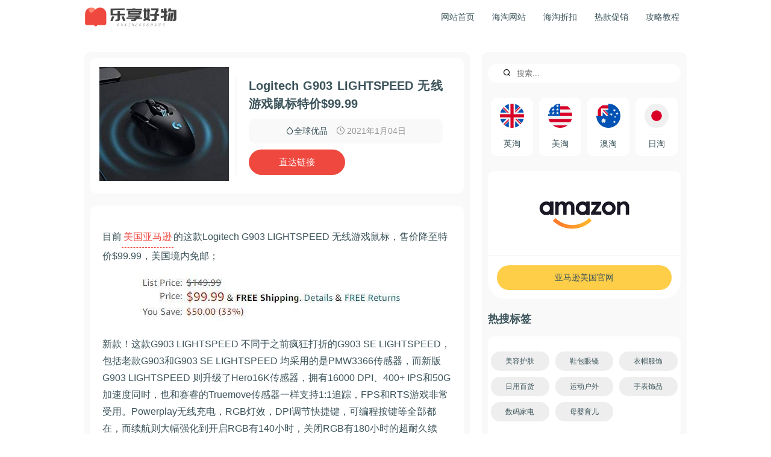

--- FILE ---
content_type: text/html; charset=utf-8
request_url: https://www.olgoodbuy.com/discount/logitech-g903-lightspeed.html
body_size: 7351
content:
<!DOCTYPE html>
<html xml:lang="zh-cn" lang="zh-cn" >
<head>
  <base href="https://www.olgoodbuy.com/discount/logitech-g903-lightspeed.html" />
	<meta http-equiv="content-type" content="text/html; charset=utf-8" />
	<meta name="keywords" content="全球优品" />
	<meta name="author" content="Super User" />
	<meta name="description" content="乐享好物分享—全球优品栏目专业推荐美妆、鞋包、服装服饰、母婴、图书、食品等折扣单品，让你一键选择，便宜购物。" />
	<title>Logitech G903 LIGHTSPEED 无线游戏鼠标特价$99.99 - 乐享好物</title>
	<link href="/templates/content/favicon.ico" rel="shortcut icon" type="image/vnd.microsoft.icon" />
	<link href="https://www.olgoodbuy.com/component/search/?Itemid=127&amp;layout=blog&amp;filter_tag[0]=9&amp;filter_tag[1]=20&amp;filter_tag[2]=21&amp;filter_tag[3]=22&amp;filter_tag[4]=23&amp;filter_tag[5]=24&amp;filter_tag[6]=25&amp;filter_tag[7]=26&amp;filter_tag[8]=30&amp;filter_tag[9]=33&amp;filter_tag[10]=34&amp;filter_tag[11]=35&amp;filter_tag[12]=36&amp;filter_tag[13]=37&amp;filter_tag[14]=38&amp;filter_tag[15]=39&amp;filter_tag[16]=40&amp;filter_tag[17]=41&amp;filter_tag[18]=43&amp;filter_tag[19]=44&amp;filter_tag[20]=46&amp;filter_tag[21]=47&amp;filter_tag[22]=48&amp;filter_tag[23]=51&amp;filter_tag[24]=52&amp;filter_tag[25]=53&amp;filter_tag[26]=54&amp;catid=8&amp;id=2015&amp;format=opensearch" rel="search" title="搜索 乐享好物" type="application/opensearchdescription+xml" />
	<!--[if lt IE 9]><script src="/media/system/js/html5fallback.js?da0f78933ba8dfcd46a523bcf1c5227c" type="text/javascript"></script><![endif]-->

<meta http-equiv="X-UA-Compatible" content="IE=edge,chrome=1">
<meta content="width=device-width,initial-scale=1.0,minimum-scale=1.0,maximum-scale=1.0,user-scalable=no" name="viewport">
<link rel="stylesheet" href="/templates/content/css/buy.css" type="text/css" />
<link rel="stylesheet" href="/templates/content/fonts/fonts.css" type="text/css" />
<link rel="canonical" href="https://www.olgoodbuy.com/discount/logitech-g903-lightspeed.html">
<script type="text/javascript" src="/templates/content/js/jQuery.min.js"></script>
<script async src="https://www.googletagmanager.com/gtag/js?id=G-0CFK0VXRRH"></script>
<script>
  window.dataLayer = window.dataLayer || [];
  function gtag(){dataLayer.push(arguments);}
  gtag('js', new Date());

  gtag('config', 'G-0CFK0VXRRH');
</script>
<!--link -->
<script type="text/javascript" src="https://www.linkhaitao.com/static/link_tool/link_tao_rc.js?v=2.1.180309"></script>
<script type="text/javascript" src="https://www.linkhaitao.com/tool.php?mod=adlink&op=ignore&track=6f70itaq6wFW0yPV1sYQkvFPaxGFM_aB_bIXKF62T3fkdkLEUpz9WJ"></script>
<script type="text/javascript">
var lkht_custom_param_ext1='olgoodbuy.com';
var client = "6f70itaq6wFW0yPV1sYQkvFPaxGFM_aB_bIXKF62T3fkdkLEUpz9WJ";
var linkunion_tjl = TaoJinLian._init(client,true);
linkunion_tjl._run();
</script>
</head>
<body class="body">
<nav>
   <div class="head">
      <a class="brand" href="/"><img src="/templates/content/images/logo.png" alt="LOGO" class="logo" /></a>
     <div class="menu">
     <ul class="touch">
<li class="category"><a href="/" >网站首页</a></li><li class="category"><a href="/global-shopping-website.html" >海淘网站</a></li><li class="category"><a href="/sale.html" >海淘折扣</a></li><li class="category"><a href="/hot-promo.html" >热款促销</a></li><li class="category"><a href="/goodbuy-news.html" >攻略教程</a></li></ul>

     </div>
    <a class="js-toggle clicon" href="#">
    <span class="mline"></span>
    <span class="mline"></span>
    <span class="mline"></span>
  </a>
  </div>
</nav>
<div class="main">
	<div class="content">
    <div class="goodbuy-page" itemscope itemtype="https://schema.org/Article">
	<meta itemprop="inLanguage" content="zh-CN" />
	
		
			<div class="goodbuy-header">
		<div class="cont-img">
					<img
				src="http://images.olgoodbuy.com/2114-1pt.jpg" alt="Logitech G903 LIGHTSPEED 无线游戏鼠标特价$99.99" itemprop="thumbnailUrl"/>
			</div>
		<div class="goodbuy-top">
		<h1 itemprop="headline">
			Logitech G903 LIGHTSPEED 无线游戏鼠标特价$99.99		</h1>
									
						<div class="goodbuy-info">

		
			
			
										<span class="goodbuy-cate">
																		<a class="icon-droplet" href="/discount.html" itemprop="genre">全球优品</a>							</span>			
			
										<span class="goodbuy-date">
				<i class="icon-clock" aria-hidden="true"></i>
				<time datetime="2021-01-04T17:01:17+08:00" itemprop="datePublished">
					2021年1月04日				</time>
			</span>			
		
					
			
						</div>
	     <div class="goodbuy-content-field">
		<ul class="goodbuy-field">
	<li class="sourse"><span class="field-value">美国亚马逊</span>
</li>
<li class="link"><span class="field-value"><a href="https://amzn.to/3586yFg" rel="nofollow noopener noreferrer" target="_blank">直达链接</a></span>
</li></ul>	    </div>
	    </div>
	</div>
	
							<div class="article">

	<div itemprop="articleBody" class="article-text">
		<p>目前<a href="/global-shopping-website/search-website/amazon.html">美国亚马逊</a>的这款Logitech G903 LIGHTSPEED 无线游戏鼠标，售价降至特价$99.99，美国境内免邮；</p>
<p style="text-align: center;"><img src="http://images.olgoodbuy.com/2114-1p1.jpg" caption="false" /></p>
<p><span>新款！这款G903 LIGHTSPEED 不同于之前疯狂打折的G903 SE LIGHTSPEED，包括老款G903和G903 SE LIGHTSPEED 均采用的是PMW3366传感器，而新版G903 LIGHTSPEED 则升级了Hero16K传感器，拥有16000 DPI、400+ IPS和50G加速度同时，也和赛睿的Truemove传感器一样支持1:1追踪，FPS和RTS游戏非常受用。Powerplay无线充电，RGB灯效，DPI调节快捷键，可编程按键等全部都在，而续航则大幅强化到开启RGB有140小时，关闭RGB有180小时的超耐久续航，配合Powerplay彻底不用担心鼠标没电了。罗技不久前为HERO 16k升级固件成为HERO 25k，用户反馈普遍是反向升级鼠标更飘，如果你拿到的是HERO 16k的版本，小编不建议OTA升级。</span></p>
<p><span><img src="http://images.olgoodbuy.com/2114-1p2.jpg" alt="" width="659" height="584" style="display: block; margin-left: auto; margin-right: auto;" /></span></p>
<p class="detail-order-guide-title">下单指南：</p>
<p>1、亚马逊账号不通用，即使已有国内账号，也需重新注册新账号；</p>
<p>2、部分产品可直邮，直邮产品页面显示This item ships to **，China，不过一般建议转运；</p>
<p>3、可使用信用卡付款，分为visa/万事达/AE等双币/多币信用卡还有银联卡，也可使用礼品卡下单，礼品卡有一段数字字母码，输入即可；</p>
<p>小贴士：</p>
<p>美国亚马逊是由杰夫·贝佐斯于1995年在美国创立的综合性电商品牌，美国亚马逊为消费者提供图书、音乐、影视、手机数码、家电、家居、玩具、健康、美容化妆、钟表首饰、服饰箱包、鞋靴、运动、食品、母婴、户外和休闲等产品。亚马逊旗下还推出了Kindle系列、Fire TV和Fire Phone等产品。</p>
<p style="text-align: center;"><a href="https://amzn.to/3586yFg">直达链接</a></p>	</div>
				
			<ul class="tags inline">
																	<li class="tag-9 tag-list0" itemprop="keywords">
					<a href="/brand-shops/haitao-discount.html" class="label label-info">
						海淘优惠					</a>
				</li>
																				<li class="tag-82 tag-list1" itemprop="keywords">
					<a href="/digitals.html" class="label label-info">
						数码家电					</a>
				</li>
						</ul>
	      <div style="text-align: center;padding-top: 20px;color: #000;"><span style="display: block;color: #ed5035;font-size: 18px;font-weight: 700;">+V：Goodbdealsmm</span> 获取更多折扣信息</div>
	</div>
	
					<ul class="pagenav">
	<li class="previous">
		<a class="prelink" title="Jomashop现有Gucci精选商品低至5折促销可叠加满减 " aria-label="上一篇文章: Jomashop现有Gucci精选商品低至5折促销可叠加满减 " href="/discount/jomashop-gucci.html" rel="prev">
			<span class="icon-chevron-left" aria-hidden="true"></span> <span aria-hidden="true" class="ptle">Jomashop现有Gucci精选商品低至5折促销可叠加满减 </span>		</a>
	</li>
	<li class="next">
		<a class="nexlink" title="【SkinStore】精选SkinCeuticals套装85折！！" aria-label="下一篇文章: 【SkinStore】精选SkinCeuticals套装85折！！" href="/discount/skinstore-skinceuticals.html" rel="next">
			<span aria-hidden="true" class="ptle">【SkinStore】精选SkinCeuticals套装85折！！</span> <span class="icon-chevron-right" aria-hidden="true"></span>		</a>
	</li>
</ul>
			
</div>

    <div class="clear"></div>
    		<div class="goodbuy-block">
							<h3>小O推荐</h3>
						<ul class="content-bo">
						<li>
									<a class="bo-li" href="/discount/adidas-38sales.html">			<img
				src="http://images.olgoodbuy.com/2134-g5zt.jpg" alt="Adidas US 美国官网现有儿童运动鞋款低至$19.99促销美境免邮" itemprop="thumbnailUrl"/>
						<span>Adidas US 美国官网现有儿童运动鞋款低至$19.99促销美境免邮</span></a>
				
				
				
				
				
				
				
							</li>
					<li>
									<a class="bo-li" href="/discount/bd01-chanel.html">			<img
				src="http://images.olgoodbuy.com/21328-g2zt.jpeg" alt="BD01补货！Chanel 香奈儿 柔光持妆粉底液售价$60" itemprop="thumbnailUrl"/>
						<span>BD01补货！Chanel 香奈儿 柔光持妆粉底液售价$60</span></a>
				
				
				
				
				
				
				
							</li>
					<li>
									<a class="bo-li" href="/discount/clarin-offers.html">			<img
				src="http://images.olgoodbuy.com/2020921-921s1.jpg" alt="Clarins美国官网优惠码活动，全场最高3件75折" itemprop="thumbnailUrl"/>
						<span>Clarins美国官网优惠码活动，全场最高3件75折</span></a>
				
				
				
				
				
				
				
							</li>
					<li>
									<a class="bo-li" href="/discount/eve-lom.html">			<img
				src="http://images.olgoodbuy.com/2020822-ss1.jpg" alt="" itemprop="thumbnailUrl"/>
						<span>Eve Lom 卸妆膏 200ml+卸妆巾两条折后价£57.8（约524元）</span></a>
				
				
				
				
				
				
				
							</li>
					<li>
									<a class="bo-li" href="/discount/levis-cloths.html">			<img
				src="http://images.olgoodbuy.com/21114-st.jpg" alt="Levis李维斯官网现有全场男女牛仔服饰满$100额外7折促销满额免邮" itemprop="thumbnailUrl"/>
						<span>Levis李维斯官网现有全场男女牛仔服饰满$100额外7折促销满额免邮</span></a>
				
				
				
				
				
				
				
							</li>
					<li>
									<a class="bo-li" href="/discount/nike-cn.html">			<img
				src="http://images.olgoodbuy.com/20111-nikee.jpg" alt="NIKE中国官网现有全场低至5折+最高可额外满减200元促销会员无门槛免邮" itemprop="thumbnailUrl"/>
						<span>NIKE中国官网现有全场低至5折+最高可额外满减200元促销会员无门槛免邮</span></a>
				
				
				
				
				
				
				
							</li>
			</ul>
		</div>
	
    </div>
    <div class="right">
    <div class="search">
	<form action="/discount.html" method="post"  role="search" rel="nofollow">
		<div class="search-content">
		<input name="searchword" id="mod-search-searchword100" maxlength="200"  class="search-input" type="search" placeholder="搜索..." /> <button class="event-search" onclick="this.form.searchword.focus();"><i class="icon-search"></i></button>		<input type="hidden" name="task" value="search" />
		<input type="hidden" name="option" value="com_search" />
		<input type="hidden" name="Itemid" value="127" />
	</div>
	</form>
</div>

    		<div class="goodbuy-block">
						

<div class="custom"  >
	<div class="cont" style="display: flex;">
<div style="width: 25%;"><a href="/uk.html" style="display: flex; flex-flow: column; text-align: center; background: #fff; border-radius: 10px; padding: 10px; align-items: center; margin: 5px;"><img src="/images/nations/ENG.png" style="width: 40px;" /><span style="display: block; text-align: center; margin-top: 10px; padding-top: 5px; border-top: 1px #f1f3f4 solid;">英淘</span></a></div>
<div style="width: 25%;"><a href="/usa.html" style="display: flex; flex-flow: column; text-align: center; background: #fff; border-radius: 10px; padding: 10px; align-items: center; margin: 5px;"><img src="/images/nations/USA.png" style="width: 40px;" /><span style="display: block; text-align: center; margin-top: 10px; padding-top: 5px; border-top: 1px #f1f3f4 solid;">美淘</span></a></div>
<div style="width: 25%;"><a href="/aus.html" style="display: flex; flex-flow: column; text-align: center; background: #fff; border-radius: 10px; padding: 10px; align-items: center; margin: 5px;"><img src="/images/nations/AUS.png" style="width: 40px;" /><span style="display: block; text-align: center; margin-top: 10px; padding-top: 5px; border-top: 1px #f1f3f4 solid;">澳淘</span></a></div>
<div style="width: 25%;"><a href="/jpn.html" style="display: flex; flex-flow: column; text-align: center; background: #fff; border-radius: 10px; padding: 10px; align-items: center; margin: 5px;"><img src="/images/nations/JAN.png" style="width: 40px;" /><span style="display: block; text-align: center; margin-top: 10px; padding-top: 5px; border-top: 1px #f1f3f4 solid;">日淘</span></a></div>
</div></div>
		</div>
	

<div class="custom"  >
	<div class="goodbuy-block">
<div style="background: #fff; text-align: center; padding: 0 30px; border-radius: 10px 10px 0 0;"><img src="https://images.olgoodbuy.com/2022-amazon.png" alt="" style="max-width: 200px; background: #fff; border-radius: 10px; overflow: hidden;" /></div>
<p style="background: #fff; border-radius: 0 0 30px 30px; padding: 10px; border-top: 2px #f8f8f8 solid; display: flex;"><a href="https://rstyle.me/+w7u1Pycvf988R1EAI_2I3A" style="background: #fece48; padding: 10px; display: block; text-align: center; border-radius: 30px; width: 100%; margin: 5px;" title="amazon美国亚马逊" target="_blank" rel="noopener noreferrer">亚马逊美国官网</a></p>
</div></div>
		<div class="goodbuy-block">
							<h3>热搜标签</h3>
						<div class="tags">
	<ul>
		<li>
		<a href="/skincare.html">
			美容护肤</a>
			</li>
		<li>
		<a href="/shoes-bags.html">
			鞋包眼镜</a>
			</li>
		<li>
		<a href="/clothings.html">
			衣帽服饰</a>
			</li>
		<li>
		<a href="/departments.html">
			日用百货</a>
			</li>
		<li>
		<a href="/outdoors.html">
			运动户外</a>
			</li>
		<li>
		<a href="/jewelrys.html">
			手表饰品</a>
			</li>
		<li>
		<a href="/digitals.html">
			数码家电</a>
			</li>
		<li>
		<a href="/maternal-parenting.html">
			母婴育儿</a>
			</li>
		</ul>
</div>
		</div>
	
    		<div class="goodbuy-block">
							<h3>海淘资讯</h3>
						<ul class="update-buy">
	<li itemscope itemtype="https://schema.org/Article">
		<a target="_blank" href="/goodbuy-news/alo-yoga-2025.html" itemprop="url">
						<img
				src="https://images.olgoodbuy.com/2025G/0807-1t.jpg" alt="Alo Yoga 美国官网2025海淘攻略：轻松入明星同款瑜伽装备" itemprop="thumbnailUrl"/>
				<span itemprop="name">
				Alo Yoga 美国官网2025海淘攻略：轻松入明星同款瑜伽装备			</span>
		</a>
	</li>
	<li itemscope itemtype="https://schema.org/Article">
		<a target="_blank" href="/goodbuy-news/okx-2025.html" itemprop="url">
						<img
				src="https://images.olgoodbuy.com/2025G/okx-1t.jpg" alt="OKX 2025年深度评测：功能、费用与用户反馈全面解析" itemprop="thumbnailUrl"/>
				<span itemprop="name">
				OKX 欧易2025年深度评测：功能、费用与用户反馈全面解析			</span>
		</a>
	</li>
	<li itemscope itemtype="https://schema.org/Article">
		<a target="_blank" href="/goodbuy-news/buy-bitcoin.html" itemprop="url">
						<img
				src="https://images.olgoodbuy.com/2025G/0122-o1t.jpg" alt="如何购买比特币？比特币怎么买？" itemprop="thumbnailUrl"/>
				<span itemprop="name">
				如何购买比特币？比特币怎么买？			</span>
		</a>
	</li>
	<li itemscope itemtype="https://schema.org/Article">
		<a target="_blank" href="/goodbuy-news/cryptocurrency-start.html" itemprop="url">
						<img
				src="https://images.olgoodbuy.com/2024G/0524-1t.jpg" alt="虚拟币小白入门教程，干货满满！" itemprop="thumbnailUrl"/>
				<span itemprop="name">
				虚拟币小白入门教程，干货满满！			</span>
		</a>
	</li>
	<li itemscope itemtype="https://schema.org/Article">
		<a target="_blank" href="/goodbuy-news/bokksu-guide.html" itemprop="url">
						<img
				src="https://images.olgoodbuy.com/2024G/0506-a1t.jpg" alt="Bokksu 官网2024零食计划订阅+直邮攻略" itemprop="thumbnailUrl"/>
				<span itemprop="name">
				Bokksu 官网2024零食计划订阅+直邮攻略			</span>
		</a>
	</li>
	<li itemscope itemtype="https://schema.org/Article">
		<a target="_blank" href="/goodbuy-news/okx-2024.html" itemprop="url">
						<img
				src="https://images.olgoodbuy.com/2024G/0415-A1T.jpg" alt="OKX 欧易2024最新评价" itemprop="thumbnailUrl"/>
				<span itemprop="name">
				OKX 欧易2024最新评价			</span>
		</a>
	</li>
</ul>
		</div>
			<div class="goodbuy-block">
							<h3>折扣网站</h3>
						<ul class="update-buy">
	<li itemscope itemtype="https://schema.org/Article">
		<a target="_blank" href="/event-shops/reformation-wedding.html" itemprop="url">
						<img
				src="https://images.olgoodbuy.com/21111-s2zt.jpg" alt="Reformation 秋季婚礼系列，助你美美做新娘！" itemprop="thumbnailUrl"/>
				<span itemprop="name">
				Reformation 秋季婚礼系列，助你美美做新娘！			</span>
		</a>
	</li>
	<li itemscope itemtype="https://schema.org/Article">
		<a target="_blank" href="/event-shops/the-outnet-skirts.html" itemprop="url">
						<img
				src="https://images.olgoodbuy.com/21111-s1zt.jpg" alt="THE OUTNET 秋冬小裙专场，Reformation、Sandro等众多品牌低至1.7折促销  " itemprop="thumbnailUrl"/>
				<span itemprop="name">
				THE OUTNET 秋冬小裙专场，Reformation、Sandro等众多品牌低至1.7折促销  			</span>
		</a>
	</li>
	<li itemscope itemtype="https://schema.org/Article">
		<a target="_blank" href="/event-shops/allsaints-uk-50sales.html" itemprop="url">
						<img
				src="https://images.olgoodbuy.com/211021-s3zt2.jpg" alt="Allsaints UK 英国官网万圣节折扣区低至5折促销，新品加入" itemprop="thumbnailUrl"/>
				<span itemprop="name">
				Allsaints UK 英国官网万圣节折扣区低至5折促销，新品加入			</span>
		</a>
	</li>
	<li itemscope itemtype="https://schema.org/Article">
		<a target="_blank" href="/event-shops/allsaints-us-50sales.html" itemprop="url">
						<img
				src="https://images.olgoodbuy.com/211021-s3zt.jpg" alt="Allsaints US 美国官网全场低至5折促销，满额免邮" itemprop="thumbnailUrl"/>
				<span itemprop="name">
				Allsaints US 美国官网全场低至5折促销，满额免邮			</span>
		</a>
	</li>
</ul>
		</div>
	
    
    
    </div>
</div>
<footer>
    

<div class="custom"  >
	<div style="padding: 20px 0; background-color: #f0f0f0; border-top: 1px solid #ddd; text-align: center; font-size: 14px; color: #3b535a;">
<p class="foot-desc-1">乐享好物是一家国内外购物分享平台，实时推送每日折扣福利与品牌优惠信息。中立消费角度提供海淘网站大全,品牌旗舰店与商城折扣优惠信息。</p>
<p class="foot-desc-2">友情链接：<a style="margin-right: 10px;" href="https://www.olgoodbuy.com/" target="_blank" rel="noopener noreferrer">乐享好物</a><a style="margin-right: 10px;" href="/sale.html" target="_blank" rel="noopener noreferrer">海淘折扣</a><a style="margin-right: 10px;" href="/goodbuy-news.html" target="_blank" rel="noopener noreferrer">海淘攻略</a><a style="margin-right: 10px;" href="https://www.zdspat.com" target="_blank" rel="noopener noreferrer">商标注册</a></p>
<p class="foot-desc-3">Copyrights 2018-2027 <a href="https://www.olgoodbuy.com/">乐享好物</a> All rights reserved. <a href="https://beian.miit.gov.cn/" target="_blank" rel="noopener noreferrer">晋ICP备17008518号-3</a><a style="color: #888; padding-left: 10px;" href="/sitemap.html/">网站地图</a></p>
</div>
<script>// <![CDATA[
(function(){
    var bp = document.createElement('script');
    var curProtocol = window.location.protocol.split(':')[0];
    if (curProtocol === 'https') {
        bp.src = 'https://zz.bdstatic.com/linksubmit/push.js';
    }
    else {
        bp.src = 'http://push.zhanzhang.baidu.com/push.js';
    }
    var s = document.getElementsByTagName("script")[0];
    s.parentNode.insertBefore(bp, s);
})();
// ]]></script></div>
 
</footer>
<script type="text/javascript">
    $(function(){$(function() {
    //检查对象，#boxs是要随滚动条固定的ID
    var offset = $('.stay').offset();
    $(window).scroll(function () {
    //检查对象的顶部是否在游览器可见的范围内
        var scrollTop = $(window).scrollTop();
            if (offset.top < scrollTop){
                $('.stay').addClass('fixed');
            }
            else{
                $('.stay').removeClass('fixed');
            } 
        });
    });
}); 
</script>
<script type="text/javascript">
    // open mobile menu
$('.js-toggle').click(function(e){
  e.preventDefault();
  $('.touch').slideToggle();
  $(this).toggleClass('open');
});
</script>
<!--dm-->
<script type='text/javascript' data-turbolinks-eval='false'>
var DuoMaiSiteID = 265503;
document.write(unescape("%3Cscript src='//djl.duomai.com/index.php?site_id=" + DuoMaiSiteID + ".js' type='text/javascript'%3E%3C/script%3E"));
document.write(unescape("%3Cscript src='//djl.duomai.com/duojinlian.js' type='text/javascript'%3E%3C/script%3E"));
</script>
<script type='text/javascript' data-turbolinks-eval='false'>
try{
  var _djl_ = DuoJinLian._init_();
  _djl_.hulue('undefined');
  _djl_.fankuibiaoqian('olgoodbuy');
         _djl_.zhizuo('undefined');
  _djl_.run();
}
catch(e)
{}
</script>
<script>
var _hmt = _hmt || [];
(function() {
  var hm = document.createElement("script");
  hm.src = "https://hm.baidu.com/hm.js?92df492441226a66e4084ab96b0288fb";
  var s = document.getElementsByTagName("script")[0]; 
  s.parentNode.insertBefore(hm, s);
})();
</script>
<script>
(function(){
var src = "https://jspassport.ssl.qhimg.com/11.0.1.js?d182b3f28525f2db83acfaaf6e696dba";
document.write('<script src="' + src + '" id="sozz"><\/script>');
})();
</script>
</body>
</html>

--- FILE ---
content_type: text/css
request_url: https://www.olgoodbuy.com/templates/content/fonts/fonts.css
body_size: 2580
content:
@font-face {
  font-family: 'icomoon';
  src:  url('icomoon.eot?nvky13');
  src:  url('icomoon.eot?nvky13#iefix') format('embedded-opentype'),
    url('icomoon.ttf?nvky13') format('truetype'),
    url('icomoon.woff?nvky13') format('woff'),
    url('icomoon.svg?nvky13#icomoon') format('svg');
  font-weight: normal;
  font-style: normal;
  font-display: block;
}

[class^="icon-"], [class*=" icon-"] {
  /* use !important to prevent issues with browser extensions that change fonts */
  font-family: 'icomoon' !important;
  speak: none;
  font-style: normal;
  font-weight: normal;
  font-variant: normal;
  text-transform: none;
  line-height: 1;

  /* Better Font Rendering =========== */
  -webkit-font-smoothing: antialiased;
  -moz-osx-font-smoothing: grayscale;
}

.icon-activity:before {
  content: "\e900";
}
.icon-airplay:before {
  content: "\e901";
}
.icon-alert-circle:before {
  content: "\e902";
}
.icon-alert-octagon:before {
  content: "\e903";
}
.icon-alert-triangle:before {
  content: "\e904";
}
.icon-align-center:before {
  content: "\e905";
}
.icon-align-justify:before {
  content: "\e906";
}
.icon-align-left:before {
  content: "\e907";
}
.icon-align-right:before {
  content: "\e908";
}
.icon-anchor:before {
  content: "\e909";
}
.icon-aperture:before {
  content: "\e90a";
}
.icon-archive:before {
  content: "\e90b";
}
.icon-arrow-down:before {
  content: "\e90c";
}
.icon-arrow-down-circle:before {
  content: "\e90d";
}
.icon-arrow-down-left:before {
  content: "\e90e";
}
.icon-arrow-down-right:before {
  content: "\e90f";
}
.icon-arrow-left:before {
  content: "\e910";
}
.icon-arrow-left-circle:before {
  content: "\e911";
}
.icon-arrow-right:before {
  content: "\e912";
}
.icon-arrow-right-circle:before {
  content: "\e913";
}
.icon-arrow-up:before {
  content: "\e914";
}
.icon-arrow-up-circle:before {
  content: "\e915";
}
.icon-arrow-up-left:before {
  content: "\e916";
}
.icon-arrow-up-right:before {
  content: "\e917";
}
.icon-at-sign:before {
  content: "\e918";
}
.icon-award:before {
  content: "\e919";
}
.icon-bar-chart:before {
  content: "\e91a";
}
.icon-bar-chart-2:before {
  content: "\e91b";
}
.icon-battery:before {
  content: "\e91c";
}
.icon-battery-charging:before {
  content: "\e91d";
}
.icon-bell:before {
  content: "\e91e";
}
.icon-bell-off:before {
  content: "\e91f";
}
.icon-bluetooth:before {
  content: "\e920";
}
.icon-bold:before {
  content: "\e921";
}
.icon-book:before {
  content: "\e922";
}
.icon-book-open:before {
  content: "\e923";
}
.icon-bookmark:before {
  content: "\e924";
}
.icon-box:before {
  content: "\e925";
}
.icon-briefcase:before {
  content: "\e926";
}
.icon-calendar:before {
  content: "\e927";
}
.icon-camera:before {
  content: "\e928";
}
.icon-camera-off:before {
  content: "\e929";
}
.icon-cast:before {
  content: "\e92a";
}
.icon-check:before {
  content: "\e92b";
}
.icon-check-circle:before {
  content: "\e92c";
}
.icon-check-square:before {
  content: "\e92d";
}
.icon-chevron-down:before {
  content: "\e92e";
}
.icon-chevron-left:before {
  content: "\e92f";
}
.icon-chevron-right:before {
  content: "\e930";
}
.icon-chevron-up:before {
  content: "\e931";
}
.icon-chevrons-down:before {
  content: "\e932";
}
.icon-chevrons-left:before {
  content: "\e933";
}
.icon-chevrons-right:before {
  content: "\e934";
}
.icon-chevrons-up:before {
  content: "\e935";
}
.icon-chrome:before {
  content: "\e936";
}
.icon-circle:before {
  content: "\e937";
}
.icon-clipboard:before {
  content: "\e938";
}
.icon-clock:before {
  content: "\e939";
}
.icon-cloud:before {
  content: "\e93a";
}
.icon-cloud-drizzle:before {
  content: "\e93b";
}
.icon-cloud-lightning:before {
  content: "\e93c";
}
.icon-cloud-off:before {
  content: "\e93d";
}
.icon-cloud-rain:before {
  content: "\e93e";
}
.icon-cloud-snow:before {
  content: "\e93f";
}
.icon-code:before {
  content: "\e940";
}
.icon-codepen:before {
  content: "\e941";
}
.icon-codesandbox:before {
  content: "\e942";
}
.icon-coffee:before {
  content: "\e943";
}
.icon-columns:before {
  content: "\e944";
}
.icon-command:before {
  content: "\e945";
}
.icon-compass:before {
  content: "\e946";
}
.icon-copy:before {
  content: "\e947";
}
.icon-corner-down-left:before {
  content: "\e948";
}
.icon-corner-down-right:before {
  content: "\e949";
}
.icon-corner-left-down:before {
  content: "\e94a";
}
.icon-corner-left-up:before {
  content: "\e94b";
}
.icon-corner-right-down:before {
  content: "\e94c";
}
.icon-corner-right-up:before {
  content: "\e94d";
}
.icon-corner-up-left:before {
  content: "\e94e";
}
.icon-corner-up-right:before {
  content: "\e94f";
}
.icon-cpu:before {
  content: "\e950";
}
.icon-credit-card:before {
  content: "\e951";
}
.icon-crop:before {
  content: "\e952";
}
.icon-crosshair:before {
  content: "\e953";
}
.icon-database:before {
  content: "\e954";
}
.icon-delete:before {
  content: "\e955";
}
.icon-disc:before {
  content: "\e956";
}
.icon-dollar-sign:before {
  content: "\e957";
}
.icon-download:before {
  content: "\e958";
}
.icon-download-cloud:before {
  content: "\e959";
}
.icon-droplet:before {
  content: "\e95a";
}
.icon-edit:before {
  content: "\e95b";
}
.icon-edit-2:before {
  content: "\e95c";
}
.icon-edit-3:before {
  content: "\e95d";
}
.icon-external-link:before {
  content: "\e95e";
}
.icon-eye:before {
  content: "\e95f";
}
.icon-eye-off:before {
  content: "\e960";
}
.icon-facebook:before {
  content: "\e961";
}
.icon-fast-forward:before {
  content: "\e962";
}
.icon-feather:before {
  content: "\e963";
}
.icon-figma:before {
  content: "\e964";
}
.icon-file:before {
  content: "\e965";
}
.icon-file-minus:before {
  content: "\e966";
}
.icon-file-plus:before {
  content: "\e967";
}
.icon-file-text:before {
  content: "\e968";
}
.icon-film:before {
  content: "\e969";
}
.icon-filter:before {
  content: "\e96a";
}
.icon-flag:before {
  content: "\e96b";
}
.icon-folder:before {
  content: "\e96c";
}
.icon-folder-minus:before {
  content: "\e96d";
}
.icon-folder-plus:before {
  content: "\e96e";
}
.icon-framer:before {
  content: "\e96f";
}
.icon-frown:before {
  content: "\e970";
}
.icon-gift1:before {
  content: "\e971";
}
.icon-git-branch:before {
  content: "\e972";
}
.icon-git-commit:before {
  content: "\e973";
}
.icon-git-merge:before {
  content: "\e974";
}
.icon-git-pull-request:before {
  content: "\e975";
}
.icon-github:before {
  content: "\e976";
}
.icon-gitlab:before {
  content: "\e977";
}
.icon-globe:before {
  content: "\e978";
}
.icon-grid:before {
  content: "\e979";
}
.icon-hard-drive:before {
  content: "\e97a";
}
.icon-hash:before {
  content: "\e97b";
}
.icon-headphones:before {
  content: "\e97c";
}
.icon-heart:before {
  content: "\e97d";
}
.icon-help-circle:before {
  content: "\e97e";
}
.icon-hexagon:before {
  content: "\e97f";
}
.icon-home:before {
  content: "\e980";
}
.icon-image:before {
  content: "\e981";
}
.icon-inbox:before {
  content: "\e982";
}
.icon-info:before {
  content: "\e983";
}
.icon-instagram:before {
  content: "\e984";
}
.icon-italic:before {
  content: "\e985";
}
.icon-key:before {
  content: "\e986";
}
.icon-layers:before {
  content: "\e987";
}
.icon-layout:before {
  content: "\e988";
}
.icon-life-buoy:before {
  content: "\e989";
}
.icon-link:before {
  content: "\e98a";
}
.icon-link-2:before {
  content: "\e98b";
}
.icon-linkedin:before {
  content: "\e98c";
}
.icon-list:before {
  content: "\e98d";
}
.icon-loader:before {
  content: "\e98e";
}
.icon-lock:before {
  content: "\e98f";
}
.icon-log-in:before {
  content: "\e990";
}
.icon-log-out:before {
  content: "\e991";
}
.icon-mail:before {
  content: "\e992";
}
.icon-map:before {
  content: "\e993";
}
.icon-map-pin:before {
  content: "\e994";
}
.icon-maximize:before {
  content: "\e995";
}
.icon-maximize-2:before {
  content: "\e996";
}
.icon-meh:before {
  content: "\e997";
}
.icon-menu:before {
  content: "\e998";
}
.icon-message-circle:before {
  content: "\e999";
}
.icon-message-square:before {
  content: "\e99a";
}
.icon-mic:before {
  content: "\e99b";
}
.icon-mic-off:before {
  content: "\e99c";
}
.icon-minimize:before {
  content: "\e99d";
}
.icon-minimize-2:before {
  content: "\e99e";
}
.icon-minus:before {
  content: "\e99f";
}
.icon-minus-circle:before {
  content: "\e9a0";
}
.icon-minus-square:before {
  content: "\e9a1";
}
.icon-monitor:before {
  content: "\e9a2";
}
.icon-moon:before {
  content: "\e9a3";
}
.icon-more-horizontal:before {
  content: "\e9a4";
}
.icon-more-vertical:before {
  content: "\e9a5";
}
.icon-mouse-pointer:before {
  content: "\e9a6";
}
.icon-move:before {
  content: "\e9a7";
}
.icon-music:before {
  content: "\e9a8";
}
.icon-navigation:before {
  content: "\e9a9";
}
.icon-navigation-2:before {
  content: "\e9aa";
}
.icon-octagon:before {
  content: "\e9ab";
}
.icon-package:before {
  content: "\e9ac";
}
.icon-paperclip:before {
  content: "\e9ad";
}
.icon-pause:before {
  content: "\e9ae";
}
.icon-pause-circle:before {
  content: "\e9af";
}
.icon-pen-tool:before {
  content: "\e9b0";
}
.icon-percent:before {
  content: "\e9b1";
}
.icon-phone:before {
  content: "\e9b2";
}
.icon-phone-call:before {
  content: "\e9b3";
}
.icon-phone-forwarded:before {
  content: "\e9b4";
}
.icon-phone-incoming:before {
  content: "\e9b5";
}
.icon-phone-missed:before {
  content: "\e9b6";
}
.icon-phone-off:before {
  content: "\e9b7";
}
.icon-phone-outgoing:before {
  content: "\e9b8";
}
.icon-pie-chart:before {
  content: "\e9b9";
}
.icon-play:before {
  content: "\e9ba";
}
.icon-play-circle:before {
  content: "\e9bb";
}
.icon-plus:before {
  content: "\e9bc";
}
.icon-plus-circle:before {
  content: "\e9bd";
}
.icon-plus-square:before {
  content: "\e9be";
}
.icon-pocket:before {
  content: "\e9bf";
}
.icon-power:before {
  content: "\e9c0";
}
.icon-printer:before {
  content: "\e9c1";
}
.icon-radio:before {
  content: "\e9c2";
}
.icon-refresh-ccw:before {
  content: "\e9c3";
}
.icon-refresh-cw:before {
  content: "\e9c4";
}
.icon-repeat:before {
  content: "\e9c5";
}
.icon-rewind:before {
  content: "\e9c6";
}
.icon-rotate-ccw:before {
  content: "\e9c7";
}
.icon-rotate-cw:before {
  content: "\e9c8";
}
.icon-rss:before {
  content: "\e9c9";
}
.icon-save:before {
  content: "\e9ca";
}
.icon-scissors:before {
  content: "\e9cb";
}
.icon-search:before {
  content: "\e9cc";
}
.icon-send:before {
  content: "\e9cd";
}
.icon-server:before {
  content: "\e9ce";
}
.icon-settings:before {
  content: "\e9cf";
}
.icon-share:before {
  content: "\e9d0";
}
.icon-share-2:before {
  content: "\e9d1";
}
.icon-shield:before {
  content: "\e9d2";
}
.icon-shield-off:before {
  content: "\e9d3";
}
.icon-shopping-bag:before {
  content: "\e9d4";
}
.icon-shopping-cart:before {
  content: "\e9d5";
}
.icon-shuffle:before {
  content: "\e9d6";
}
.icon-sidebar:before {
  content: "\e9d7";
}
.icon-skip-back:before {
  content: "\e9d8";
}
.icon-skip-forward:before {
  content: "\e9d9";
}
.icon-slack:before {
  content: "\e9da";
}
.icon-slash:before {
  content: "\e9db";
}
.icon-sliders:before {
  content: "\e9dc";
}
.icon-smartphone:before {
  content: "\e9dd";
}
.icon-smile:before {
  content: "\e9de";
}
.icon-speaker:before {
  content: "\e9df";
}
.icon-square:before {
  content: "\e9e0";
}
.icon-star:before {
  content: "\e9e1";
}
.icon-stop-circle:before {
  content: "\e9e2";
}
.icon-sun:before {
  content: "\e9e3";
}
.icon-sunrise:before {
  content: "\e9e4";
}
.icon-sunset:before {
  content: "\e9e5";
}
.icon-tablet:before {
  content: "\e9e6";
}
.icon-tag:before {
  content: "\e9e7";
}
.icon-target:before {
  content: "\e9e8";
}
.icon-terminal:before {
  content: "\e9e9";
}
.icon-thermometer:before {
  content: "\e9ea";
}
.icon-thumbs-down:before {
  content: "\e9eb";
}
.icon-thumbs-up:before {
  content: "\e9ec";
}
.icon-toggle-left:before {
  content: "\e9ed";
}
.icon-toggle-right:before {
  content: "\e9ee";
}
.icon-tool:before {
  content: "\e9ef";
}
.icon-trash:before {
  content: "\e9f0";
}
.icon-trash-2:before {
  content: "\e9f1";
}
.icon-trello:before {
  content: "\e9f2";
}
.icon-trending-down:before {
  content: "\e9f3";
}
.icon-trending-up:before {
  content: "\e9f4";
}
.icon-triangle:before {
  content: "\e9f5";
}
.icon-truck:before {
  content: "\e9f6";
}
.icon-tv:before {
  content: "\e9f7";
}
.icon-twitch:before {
  content: "\e9f8";
}
.icon-twitter:before {
  content: "\e9f9";
}
.icon-type:before {
  content: "\e9fa";
}
.icon-umbrella:before {
  content: "\e9fb";
}
.icon-underline:before {
  content: "\e9fc";
}
.icon-unlock:before {
  content: "\e9fd";
}
.icon-upload:before {
  content: "\e9fe";
}
.icon-upload-cloud:before {
  content: "\e9ff";
}
.icon-user:before {
  content: "\ea00";
}
.icon-user-check:before {
  content: "\ea01";
}
.icon-user-minus:before {
  content: "\ea02";
}
.icon-user-plus:before {
  content: "\ea03";
}
.icon-user-x:before {
  content: "\ea04";
}
.icon-users:before {
  content: "\ea05";
}
.icon-video:before {
  content: "\ea06";
}
.icon-video-off:before {
  content: "\ea07";
}
.icon-voicemail:before {
  content: "\ea08";
}
.icon-volume:before {
  content: "\ea09";
}
.icon-volume-1:before {
  content: "\ea0a";
}
.icon-volume-2:before {
  content: "\ea0b";
}
.icon-volume-x:before {
  content: "\ea0c";
}
.icon-watch:before {
  content: "\ea0d";
}
.icon-wifi:before {
  content: "\ea0e";
}
.icon-wifi-off:before {
  content: "\ea0f";
}
.icon-wind:before {
  content: "\ea10";
}
.icon-x:before {
  content: "\ea11";
}
.icon-x-circle:before {
  content: "\ea12";
}
.icon-x-octagon:before {
  content: "\ea13";
}
.icon-x-square:before {
  content: "\ea14";
}
.icon-youtube:before {
  content: "\ea15";
}
.icon-zap:before {
  content: "\ea16";
}
.icon-zap-off:before {
  content: "\ea17";
}
.icon-zoom-in:before {
  content: "\ea18";
}
.icon-zoom-out:before {
  content: "\ea19";
}
.icon-bubbles2:before {
  content: "\ea1a";
}
.icon-gift:before {
  content: "\ea1b";
}
.icon-sina-weibo:before {
  content: "\ea9a";
}
